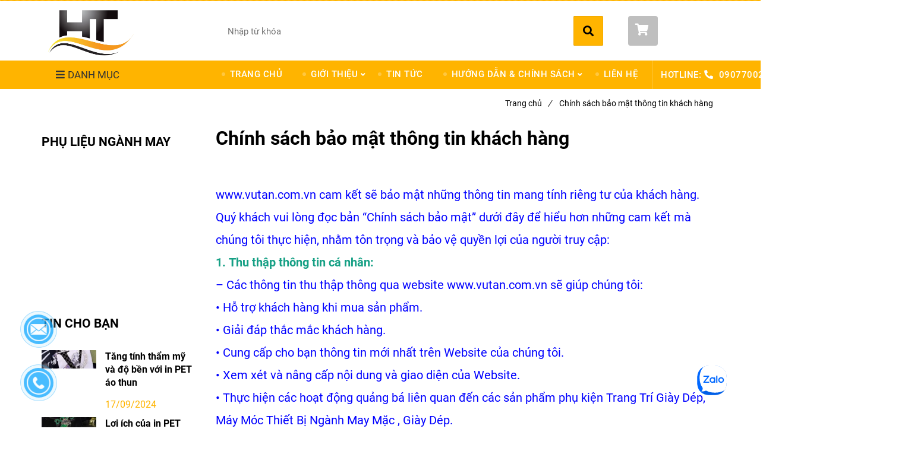

--- FILE ---
content_type: text/html; charset=UTF-8
request_url: http://vutan.vn/chinh-sach-bao-mat-thong-tin-khach-hang.html
body_size: 14271
content:
<!DOCTYPE html>
<html lang="vi">

<head>
    <meta charset="utf-8">
    <meta http-equiv="X-UA-Compatible" content="IE=edge">
    <meta name="viewport" content="width=device-width, initial-scale=1">
    <meta name="csrf-token" content="O7WuEKnChFrawlD1ePuM6ffJ8RtSmV5Q9KeeUBbD">
    <link rel="shortcut icon" href="https://media.loveitopcdn.com/4783/thumb/logo-ht111-01.png" type="image/x-icon" />
    <meta property="fb:app_id" content="https://www.facebook.com/vutanmaymocthietbinganhmay/" />
    <title>Chính sách bảo mật thông tin khách hàng </title>
<meta name="keywords" content="Chính sách bảo mật thông tin khách hàng">
<meta name="robots" content="INDEX,FOLLOW">
<link rel="canonical" href="http://vutan.vn/chinh-sach-bao-mat-thong-tin-khach-hang.html"/>
<link rel="alternate" hreflang="vi-vn" href="http://vutan.vn/chinh-sach-bao-mat-thong-tin-khach-hang.html"/>
<meta property="og:title" content="Chính sách bảo mật thông tin khách hàng" />
<meta property="og:url" content="http://vutan.vn/chinh-sach-bao-mat-thong-tin-khach-hang.html" />
<meta property="og:type" content="article" />
<meta property="og:image:alt" content="Chính sách bảo mật thông tin khách hàng" />
<meta property="og:site_name" content="Theme Oasics" />
<meta property="og:image" content="https://media.loveitopcdn.com/4783/thumb/da-ket-thuy-tinh-00013-01.jpg" />
<meta property="og:image:height" content="300" />
<meta property="og:image:width" content="300" />

<meta name="twitter:title" content="Chính sách bảo mật thông tin khách hàng" />
<meta name="twitter:description" content="" />
    <link rel="dns-prefetch" href="https://static.loveitopcdn.com">
    <link rel="dns-prefetch" href="https://media.loveitopcdn.com">
    <link rel="preconnect" href="https://fonts.gstatic.com">
    <link rel="stylesheet" href="https://static.loveitopcdn.com/plugins/jquery-ui/jquery-ui-custom.min.css">
    <link href="https://static.loveitopcdn.com/themes/base2/css/plugin.css?id=d578bcbe4eb38586cd95" rel="stylesheet">
    <link href="https://static.loveitopcdn.com/themes/base2/css/libs.css?id=a0ef0ae2c2b027a77b77" rel="stylesheet">
    <link href="https://static.loveitopcdn.com/themes/base2/css/style.css?id=2a0b421bee0df6dbc460" rel="stylesheet">
    <link href="https://static.loveitopcdn.com/themes/oasics/css/style.css?id=0b5bb398a0dd0390ce20" rel="stylesheet">
    <link rel="stylesheet" href="https://static.loveitopcdn.com/plugins/fontawesome-5.5.0/css/all.min.css">
    <link rel="stylesheet" href="https://static.loveitopcdn.com/themes/base/css/common.css?id=3e3970e9ab7929f71358" as="style">
    <style>:root{--bg-color:#ffffff;--base-color:#000000;--primary-color:#ffb400;--sub-color:#ffb400;--link-color:#963200;--price-color:#ffb400;--header-bgsub-color:#ffb400;--header-bg-color:#ffffff;--header-txt-color:#000000;--menu-bg-color:#ffb400;--menu-txt-color:#ffffff;--menu-txt-active-color:#000000;--footer-bg-color:#260e02;--footer-bgsub-color:#000000;--footer-title-color:#ffb400;--footer-txt-color:#cccccc;--footer-txtsub-color:#cccccc;--dark-color:#000;--gray-color:#696e6e;--light-color:#fff;--border-color:#e2e6e7}</style>
        <link rel="stylesheet" href="https://static.loveitopcdn.com/themes/base2/css/loading.css?id=2fd8dc7c91c49e0dd77b"  as="style" onload="this.onload=null;this.rel='stylesheet'" /><link rel="stylesheet" href="https://media.loveitopcdn.com/4783/css/custom.css?v=1528880276"  as="style" onload="this.onload=null;this.rel='stylesheet'" />
    <script src="https://static.loveitopcdn.com/plugins/jquery-3.3.1/jquery.min.js"></script>
    <!-- Global site tag (gtag.js) - Google Analytics -->
<script async src="https://www.googletagmanager.com/gtag/js?id=UA-139554681-1"></script>
<script>
  window.dataLayer = window.dataLayer || [];
  function gtag(){dataLayer.push(arguments);}
  gtag('js', new Date());

  gtag('config', 'UA-139554681-1');
</script>
<meta name="google-site-verification" content="hdpwFSjOgBiL0U2za_FVOakZ7jyhz4mQov8T3A5WcxQ" /><!-- Global site tag (gtag.js) - Google Ads: 846675491 -->
<script async src="https://www.googletagmanager.com/gtag/js?id=AW-846675491"></script>
<script>
  window.dataLayer = window.dataLayer || [];
  function gtag(){dataLayer.push(arguments);}
  gtag('js', new Date());

  gtag('config', 'AW-846675491');
</script>
<!-- Event snippet for mua hàng trên web conversion page -->
<script>
  gtag('event', 'conversion', {
      'send_to': 'AW-846675491/cnJnCI_DnKIBEKP83JMD',
      'transaction_id': ''
  });
</script>
<!-- Google Tag Manager -->
<script>(function(w,d,s,l,i){w[l]=w[l]||[];w[l].push({'gtm.start':
new Date().getTime(),event:'gtm.js'});var f=d.getElementsByTagName(s)[0],
j=d.createElement(s),dl=l!='dataLayer'?'&l='+l:'';j.async=true;j.src=
'https://www.googletagmanager.com/gtm.js?id='+i+dl;f.parentNode.insertBefore(j,f);
})(window,document,'script','dataLayer','GTM-NFRXP3X');</script>
<!-- End Google Tag Manager --><!-- Google Tag Manager -->
<script>(function(w,d,s,l,i){w[l]=w[l]||[];w[l].push({'gtm.start':
new Date().getTime(),event:'gtm.js'});var f=d.getElementsByTagName(s)[0],
j=d.createElement(s),dl=l!='dataLayer'?'&l='+l:'';j.async=true;j.src=
'https://www.googletagmanager.com/gtm.js?id='+i+dl;f.parentNode.insertBefore(j,f);
})(window,document,'script','dataLayer','GTM-P6PCZPG');</script>
<!-- End Google Tag Manager --><script>var layout_product_item='';var is_display_rating=0;var wb_token_public='RLgi7T';var wb_setting={'currency': {"unit":"\u0111","rate":1,"thousand_sep":".","decimal_sep":",","decimal":0,"pos":"right"} };var wb_translate={"error_avatar_upload_size":"Dung l\u01b0\u1ee3ng \u1ea3nh kh\u00f4ng v\u01b0\u1ee3t qu\u00e1","error_avatar_upload_file":"Ch\u1ec9 h\u1ed7 tr\u1ee3 c\u00e1c \u0111\u1ecbnh d\u1ea1ng \u1ea3nh .png .jpg .jpeg","add_to_cart":"Th\u00eam v\u00e0o gi\u1ecf h\u00e0ng","contact":"Li\u00ean h\u1ec7","processing":"\u0110ang x\u1eed l\u00fd...","delete":"X\u00f3a","outstock":"H\u1ebft h\u00e0ng","instock":"C\u00f2n h\u00e0ng","paging_first":"\u0110\u1ea7u","paging_previous":"Tr\u01b0\u1edbc","paging_next":"Ti\u1ebfp","paging_last":"Cu\u1ed1i","progressing":"\u0110ang x\u1eed l\u00fd...","please_enter":"Vui l\u00f2ng nh\u1eadp v\u00e0o Email ho\u1eb7c S\u1ed1 \u0111i\u1ec7n tho\u1ea1i \u0111\u1ec3 \u0111\u0103ng k\u00fd","minimum_order_product":"Y\u00eau c\u1ea7u mua \u00edt nh\u1ea5t","text_product":"s\u1ea3n ph\u1ea9m","text_coupon":"M\u00e3 gi\u1ea3m gi\u00e1","text_reduction":"M\u1ee9c gi\u1ea3m","message_danger":"C\u00f3 l\u1ed7i trong qu\u00e1 tr\u00ecnh thao t\u00e1c","message_alert_discount_confirm":"B\u1ea1n c\u00f3 mu\u1ed1n x\u00f3a m\u00e3 gi\u1ea3m gi\u00e1 n\u00e0y kh\u00f4ng?","please_choose_district":"Vui l\u00f2ng ch\u1ecdn Qu\u1eadn \/ Huy\u1ec7n","please_choose_ward":"Vui l\u00f2ng ch\u1ecdn Ph\u01b0\u1eddng \/ X\u00e3","text_remove_coupon":"X\u00f3a m\u00e3 gi\u1ea3m gi\u00e1 n\u00e0y","product_quantity_break_description_value":":price \/ s\u1ea3n ph\u1ea9m (:percent%)","affiliate_id":"","just_days":"Ng\u00e0y","just_months":"Th\u00e1ng","just_years":"N\u0103m","just_hours":"Gi\u1edd","just_minutes":"Ph\u00fat","just_secs":"Gi\u00e2y","menu_readmore":"Xem th\u00eam ...","menu_collapse":"Thu g\u1ecdn","view_product_detail":"Xem chi ti\u1ebft","phone_required":"Vui l\u00f2ng nh\u1eadp s\u1ed1 \u0111i\u1ec7n tho\u1ea1i h\u1ee3p l\u1ec7","text_btn_collapse":"Xem t\u1ea5t c\u1ea3","text_btn_collapsed":"Thu g\u1ecdn","table_of_contents":"M\u1ee5c l\u1ee5c","show":"Hi\u1ec7n","hide":"\u1ea8n"};var wb_language='';var wb_language_default='vi';var wb_routes={"order_fast":"http:\/\/vutan.vn\/fast-order","admin_widget":"http:\/\/vutan.vn\/admin\/widget","admin_menu":"http:\/\/vutan.vn\/admin\/menu","admin_post":"http:\/\/vutan.vn\/admin\/post","admin_product":"http:\/\/vutan.vn\/admin\/product","admin_setting_website":"http:\/\/vutan.vn\/admin\/setting\/website","admin_setting_contact":"http:\/\/vutan.vn\/admin\/setting\/contact","admin_setting_product_filter":"http:\/\/vutan.vn\/admin\/setting\/product_filter","admin_slider":"http:\/\/vutan.vn\/admin\/slider","admin_gallery_image":"http:\/\/vutan.vn\/admin\/gallery_image","admin_testimonials":"http:\/\/vutan.vn\/admin\/testimonials"}; var addon_smart_feature_menu='';</script>    <script>
        var template = "page_detail";
    </script>
</head>

<body data-empty-cart-message="Chưa có sản phẩm nào trong giỏ hàng"
    class="page_detail  enable-edit-btn">
    <!--Start of Tawk.to Script-->
<script type="text/javascript">
var Tawk_API=Tawk_API||{}, Tawk_LoadStart=new Date();
(function(){
var s1=document.createElement("script"),s0=document.getElementsByTagName("script")[0];
s1.async=true;
s1.src='https://embed.tawk.to/5ce4ebefd07d7e0c6394c719/default';
s1.charset='UTF-8';
s1.setAttribute('crossorigin','*');
s0.parentNode.insertBefore(s1,s0);
})();
</script>
<!--End of Tawk.to Script-->        <div data-name="container">
        <div class="project-layout wb-shop full-layout">
            
            <header class="header">
    <div class="h-top-part">
    <div class="container">
        <div class="row clearfix">
            <div class="col-lg-6 col-md-12">
                                                <span class="hotline f-size-medium show-on-small">
                    <i class="fas fa-phone"></i> HOTLINE: 
                                                                        <a href="tel:0907700220 _  0909547466 _  0903907466">0907700220 _  0909547466 _  0903907466</a>
                                                            </span>
            </div>
                    </div>
    </div>
</div>    <style type="text/css">
    .category-menu-mobile{
        left:auto;
        right: 50px;
        width: 140px;
        padding: 13px 10px;
    }
    .category-menu-mobile .mega-menu-title .fas{margin-right: 5px}
</style>
<div class="h-bot-part">
    <div class="container relative">
        <div class="js-toggle-left-slidebar js-menu-mobile">
            <div class="trigger-menu">
                <span class="three-bars-icon"></span>
            </div>
        </div>

        <div class="row clearfix">
            <div class="col-lg-3 col-md-12 col-sm-12 edit-area">
                <div class="edit-area-btn header-logo">
                    <a class="logo d-inline-b" href="http://vutan.vn">
                        <img src="https://media.loveitopcdn.com/4783/thumb/logo-ht111-01.png" alt="Logo">
                    </a>
                                    </div>
            </div>
            <div class="col-lg-7 col-md-12 hide-on-med-and-down">
                <div class="searchform-wrap">
            <form class="search-form" role="search" action="http://vutan.vn/search/post/autocomplete">
            <input type="text" name="keyword" autocomplete="off" placeholder="Nhập từ khóa" class="f-size-large search-box">
            <button class="func-search" type="submit">
                <i class="fas fa-search"></i>
            </button>
        </form>
    </div>
                </div>
                            <div class="col-lg-2 col-md-12 col-sm-12 textAlign-right">
                    <ul class="d-inline-b horizontal-list clearfix site-settings">
                        <li class="shopping-button">
                            <a class="current f-size-large mini-cart-link btn-view-cart" role="button" href="http://vutan.vn/cart" rel="nofollow" id="mini-cart-link">
                                <span class="d-inline-middle relative">
                                    <i class="fas fa-shopping-cart"></i>
                                    <span class="total_items d-lg-none">0</span>
                                </span>
                                <b>Giỏ hàng (<b class="total_items m-0">0</b>)</b>
                            </a>
                        </li>
                    </ul>
                </div>
                    </div>
    </div>
</div>    <div class="menu-wrap">
        <div class="container clearfix">
            <nav class="wb-menu">
                <div class="row clearfix">
                    <div class="col-md-3 col-xs-12 col-sm-3">
    <div class="mega-container edit-area">
        <div class="navleft-container edit-area-btn">
            <div class="mega-menu-title">
                <h3>
                    <i class="fas fa-bars"></i>Danh mục
                </h3>
            </div>
            <div class="mega-menu-category ">
                <ul class="nav">
                                            <li class=" relative">
        <a href="http://vutan.vn/in-ky-thuat-so/" >
            IN KỸ THUẬT SỐ
        </a>
            </li>
                                            <li class="has-sub relative">
        <a href="http://vutan.vn/cuom-da-ui-ao/da-ui/phu-lieu-giay-dep-da-ket-thuy-tinh/" >
            CƯỜM TRANG TRÍ GIÀY DÉP
        </a>
                    <div class="wrap-popup column1">
                <div class="popup">
                    <ul class="nav">
                                                    <li class=" relative">
    <a href="http://vutan.vn/cuom-da-ui-ao/da-ui/phu-lieu-giay-dep-da-ket-thuy-tinh/da-ket-thuy-tinh/" >
        ĐÁ KẾT THỦY TINH 
    </a>
    </li>                                            </ul>
                </div>
            </div>
            </li>
                                            <li class=" relative">
        <a href="http://vutan.vn/cuom-da-ui-ao/da-ui/" >
            CƯỜM ỦI
        </a>
            </li>
                                            <li class=" relative">
        <a href="http://vutan.vn/dap-noi-ep-cuom.html" >
            DẬP NỔI ÉP CƯỜM
        </a>
            </li>
                                            <li class=" relative">
        <a href="http://vutan.vn/in-pet/" >
            In Pet
        </a>
            </li>
                                    </ul>
            </div>
                    </div>
    </div>
</div>
                    <div class="col-md-9 col-xs-12 hide-on-med-and-down">
                        <div class="features-block">
                            <div class="col-md-12 offer-block edit-area">
                                <ul class="widget-menu widget-menu-header edit-area-btn">
			<li class="relative ">
		<a href="http://vutan.vn" >
			TRANG CHỦ
		</a>
			</li>
			<li class="relative dropdown-parent">
		<a href="http://vutan.vn/httpsvutancomvnmay-dinh-cuom-ngoc-traihtml.html" >
			GIỚI THIỆU
		</a>
					<div class="sub-menu-wrap clearfix">
				<ul class="sub-menu">
											<li class="dropdown-child">
    <a href="https://vutan.com.vn/da-ket-thuy-tinh-0111.html" class="color-dark"  target="_blank" > SẢN PHẨM</a>
            <div class="sub-menu-wrap-more clearfix">
            <ul class="sub-menu">
                                    <li class="">
    <a href="https://vutan.com.vn/da-ket-thuy-tinh-0111.html" class="color-dark"  target="_blank" >ĐÁ KẾT THỦY TINH HT01</a>
    </li>                                    <li class="">
    <a href="https://vutan.com.vn/da-ket-thuy-tinh-hai.html" class="color-dark"  target="_blank" >ĐÁ KẾT THỦY TINH HT02</a>
    </li>                            </ul>
        </div>  
    </li>											<li class="">
    <a href="https://vutan.com.vn/trang-gioi-thieu.html" class="color-dark"  target="_blank" >GIỚI THIỆU VỀ VŨ TÂN COMPANY</a>
    </li>									</ul>
			</div>
			</li>
			<li class="relative ">
		<a href="http://vutan.vn/tin-tuc/" >
			TIN TỨC
		</a>
			</li>
			<li class="relative dropdown-parent">
		<a href="http://vutan.vn/huong-dan-va-chinh-sach.html" >
			HƯỚNG DẪN &amp; CHÍNH SÁCH
		</a>
					<div class="sub-menu-wrap clearfix">
				<ul class="sub-menu">
											<li class="">
    <a href="https://vutan.com.vn/phuongthucthanhtoan.html" class="color-dark"  target="_blank" >HƯỚNG DẪN THANH TOÁN</a>
    </li>											<li class="">
    <a href="https://vutan.com.vn/chinh-sach-van-chuyen.html" class="color-dark"  target="_blank" >CHÍNH SÁCH GIAO HÀNG</a>
    </li>									</ul>
			</div>
			</li>
			<li class="relative ">
		<a href="http://vutan.vn/lien-he.html" >
			LIÊN HỆ
		</a>
			</li>
		</ul>
		<span class="hotline edit-area-btn">
			HOTLINE: <i class="fas fa-phone"></i>
				    							<a href="tel:0907700220 _  0909547466 _  0903907466">0907700220 _  0909547466 _  0903907466</a>
												</span>

                            </div>
                        </div>
                    </div>
                </div>
            </nav>
        </div>
    </div>
</header>            <div class="breadcrumbs">
        <div class="container">
            <ul class="horizontal-list clearfix f-size-medium">
                                                            <li class="current">
                            <a class="color-base" href="http://vutan.vn">Trang chủ<i>/</i></a>
                        </li>
                                                                                <li>
                            <span class="color-base">Chính sách bảo mật thông tin khách hàng</span>
                                                    </li>
                                                </ul>
        </div>
    </div>
            <div class="page-content">
                <div class="container">
    <div class="row clearfix flex-sm-row-reverse">
        <!-- left content column-->
        <div class="col-lg-9 col-md-9 col-sm-9">
            <!-- blog post-->
            <article class="article-detail m-bottom-50">
                <div class="row clearfix m-bottom-10">
                    <div class="col-lg-12 col-md-12 col-sm-12">
                        <h1 class="m-bottom-5 color-dark fw-bold">Chính sách bảo mật thông tin khách hàng</h1>
                    </div>
                </div>
                <div class="ck_editor_content">
                                            <h1 contenteditable="true" href="" lp-node="h1" onblur="return false;"><br />
<span style="color:#0000ff;"><span style="font-size:20px;">www.vutan.com.vn cam kết sẽ bảo mật những thông tin mang tính riêng tư của khách hàng. Quý khách vui lòng đọc bản “Chính sách bảo mật” dưới đây để hiểu hơn những cam kết mà chúng tôi thực hiện, nhằm tôn trọng và bảo vệ </span></span><span style="color:#0000ff;"><span style="font-size:20px;">quyền lợi của người truy cập:</span></span><span style="color:#16a085;"><br />
<span style="font-size:20px;"><strong>1. Thu thập thông tin cá nhân:</strong></span></span><br />
<span style="color:#0000ff;"><span style="font-size:20px;">– Các thông tin thu thập thông qua website www.vutan.com.vn sẽ giúp chúng tôi:<br color="" />
• Hỗ trợ khách hàng khi mua sản phẩm.<br color="" />
• Giải đáp thắc mắc khách hàng.<br color="" />
• Cung cấp cho bạn thông tin mới nhất trên Website của chúng tôi.<br color="" />
• Xem xét và nâng cấp nội dung và giao diện của Website.<br color="" />
• Thực hiện các hoạt động quảng bá liên quan đến các sản phẩm phụ kiện Trang Trí Giày Dép, Máy Móc Thiết Bị Ngành May Mặc , Giày Dép.<br color="" />
– Để truy cập và sử dụng một số dịch vụ tại www.vutan.com.vn, quý khách có thể sẽ được yêu cầu đăng ký với chúng tôi thông tin cá nhân (Email, Họ tên, Số ĐT liên lạc…). Mọi thông tin khai báo phải đảm bảo tính chính xác và hợp pháp. www.vutan.com.vn không chịu mọi trách nhiệm liên quan đến pháp luật của thông tin khai báo.<br color="" />
– Chúng tôi cũng có thể thu thập thông tin về số lần viếng thăm, bao gồm số trang quý khách xem, số links (liên kết) bạn click và những thông tin khác liên quan đến việc kết nối đến www.vutan.com.vn Chúng tôi cũng thu thập các thông tin mà trình duyệt Web (Browser) quý khách sử dụng mỗi khi truy cập vào website www.vutan.com.vn , bao gồm: địa chỉ IP, loại Browser, ngôn ngữ sử dụng, thời gian và những địa chỉ mà Browser truy xuất đến.</span></span><br />
<span style="color:#16a085;"><strong><span style="font-size:20px;">2. Sử dụng thông tin cá nhân:</span></strong></span><br />
<span style="color:#0000ff;"><span style="font-size:20px;">– www.vutan.com.vn&nbsp; thu thập và sử dụng thông tin cá nhân quý khách với mục đích phù hợp và hoàn toàn tuân thủ nội dung của “Chính sách bảo mật” này.<br color="" />
– Khi cần thiết, chúng tôi có thể sử dụng những thông tin này để liên hệ trực tiếp với bạn dưới các hình thức như: gởi thư ngỏ, đơn đặt hàng, thư cảm ơn, thông tin về kỹ thuật và bảo mật, quý khách có thể nhận được thư định kỳ cung cấp thông tin sản phẩm, dịch vụ mới, thông tin về các sự kiện sắp tới hoặc thông tin tuyển dụng nếu quý khách đăng kí nhận email thông báo.</span></span><br />
<span style="color:#16a085;"><strong><span style="font-size:20px;">3. Chia sẻ thông tin cá nhân:</span></strong></span><br />
<span style="color:#0000ff;"><span style="font-size:20px;">Ngoại trừ các trường hợp về Sử dụng thông tin cá nhân như đã nêu trong chính sách này, chúng tôi cam kết sẽ không tiết lộ thông tin cá nhân bạn ra ngoài.<br color="" />
Trong một số trường hợp, chúng tôi có thể thuê một đơn vị độc lập để tiến hành các dự án nghiên cứu thị trường và khi đó thông tin của bạn sẽ được cung cấp cho đơn vị này để tiến hành dự án. Bên thứ ba này sẽ bị ràng buộc bởi một thỏa thuận về bảo mật mà theo đó họ chỉ được phép sử dụng những thông tin được cung cấp cho mục đích hoàn thành dự án.<br color="" />
Chúng tôi có thể tiết lộ hoặc cung cấp thông tin cá nhân của bạn trong các trường hợp thật sự cần thiết như sau: (a) khi có yêu cầu của các cơ quan pháp luật; (b) trong trường hợp mà chúng tôi tin rằng điều đó sẽ giúp chúng tôi bảo vệ </span><span style="font-size:20px;">quyền lợi chính đáng của mình trước pháp luật; (c) tình huống khẩn cấp và cần thiết để bảo vệ quyền an toàn cá nhân </span></span><span style="color:#0000ff;"><span style="font-size:20px;">của các thành viên www.vutan.com.vn khác.</span></span><span style="color:#16a085;"><strong><span style="font-size:20px;"><br />
4. Truy xuất thông tin cá nhân:&nbsp;</span></strong></span><br />
<span style="color:#0000ff;"><span style="font-size:20px;">Bất cứ thời điểm nào quý khách cũng có thể truy cập và chỉnh sửa những thông tin cá nhân của mình theo các liên kết (website’s links) thích hợp mà chúng tôi cung cấp.</span></span><br />
<span style="color:#16a085;"><strong><span style="font-size:20px;">5. Bảo mật thông tin cá nhân:</span></strong></span><br />
<span style="color:#0000ff;"><span style="font-size:20px;">Khi bạn gửi thông tin cá nhân của bạn cho chúng tôi, bạn đã đồng ý với các điều khoản mà chúng tôi đã nêu ở trên, www.vutan.com.vn cam kết bảo mật thông tin cá nhân của quý khách bằng mọi cách thức có thể. Chúng tôi sẽ sử dụng nhiều công nghệ bảo mật thông tin khác nhau như: chuẩn quốc tế PCI, SSL,… nhằm bảo vệ thông tin này không bị truy lục, sử dụng hoặc tiết lộ ngoài ý muốn.<br color="" />
Tuy nhiên do hạn chế về mặt kỹ thuật, không một dữ liệu nào có thể được truyền trên đường truyền internet mà có thể được bảo mật 100%. Do vậy, chúng tôi không thể đưa ra một cam kết chắc chắn rằng thông tin quý khách cung cấp cho chúng tôi sẽ được bảo mật một cách tuyệt đối an toàn, và chúng tôi không thể chịu trách nhiệm trong trường hợp có sự truy cập trái phép thông tin cá nhân của quý khách như các trường hợp quý khách tự ý chia sẻ thông tin với người khác…. Nếu quý khách không đồng ý với các điều khoản như đã mô tả ở trên, Chúng tôi khuyên quý khách không nên gửi thông tin đến cho chúng tôi.<br color="" />
Vì vậy, www.vutan.com.vn cũng khuyến cáo quý khách nên bảo mật các thông tin liên quan đến mật khẩu truy xuất của quý khách và không nên chia sẻ với bất kỳ người nào khác.<br color="" />
Nếu sử dụng máy tính chung nhiều người, quý khách nên đăng xuất, hoặc thoát hết tất cả cửa sổ Website đang mở.</span></span><br />
<span style="color:#16a085;"><strong><span style="font-size:20px;">6. Sử dụng “Cookie”</span></strong></span><br />
<span style="color:#0000ff;"><span style="font-size:20px;">www.vutan.com.vn dùng “Cookie” để giúp cá nhân hóa và nâng cao tối đa hiệu quả sử dụng thời gian trực tuyến của quý khách.<br color="" />
Một cookie là một file văn bản được đặt trên đĩa cứng của bạn bởi một máy chủ của trang web. Cookie không được dùng để chạy chương trình hay đưa virus vào máy tính của quý khách. Cookie được chỉ định vào máy tính của quý khách và chỉ có thể được đọc bởi một máy chủ trang web trên miền được đưa ra cookie cho quý khách.<br color="" />
Một trong những mục đích của Cookie là cung cấp những tiện ích để tiết kiệm thời gian của quý khách khi truy cập tại website www.vutan.com.vn hoặc viếng thăm website www.vutan.com.vn lần nữa mà không cần đăng ký lại thông tin sẵn có.<br color="" />
– Quý khách có thể chấp nhận hoặc từ chối dùng cookie. Hầu hết những Browser tự động chấp nhận cookie, nhưng quý khách có thể thay đổi những cài đặt để từ chối tất cả những cookie nếu quý khách thích. Tuy nhiên, nếu quý khách chọn từ chối cookie, điều đó có thể gây cản trở và ảnh hưởng không tốt đến một số dịch vụ và tính năng phụ thuộc vào cookie tại website www.vutan.com.vn</span></span><br />
<span style="color:#16a085;"><strong><span style="font-size:20px;">7. Quy định về “Spam”:</span></strong></span><br />
<span style="color:#0000ff;"><span style="font-size:20px;">www.vutan.com.vn dùng “Cookie” để giúp cá nhân hóa và nâng cao tối đa hiệu quả sử dụng thời gian trực tuyến của quý khách.<br color="" />
www.g20cosmetic.com thực sự quan ngại đến vấn nạn Spam (thư rác), các Email giả mạo danh tín chúng tôi gởi đi. Do đó, www.vutan.com.vn khẳng định chỉ gởi Email đến quý khách khi và chỉ khi quý khách có đăng ký hoặc sử dụng dịch vụ từ hệ thống của chúng tôi.<br color="" />
www.vutan.com.vn cam kết không bán, thuê lại hoặc cho thuê email của quý khách từ bên thứ ba. Nếu quý khách vô tình nhận được Email không theo yêu cầu từ hệ thống chúng tôi do một nguyên nhân ngoài ý muốn, xin vui lòng nhấn vào link từ chối nhận Email này kèm theo, hoặc thông báo trực tiếp đến ban quản trị Website.</span></span><br />
<span style="color:#16a085;"><strong><span style="font-size:20px;">8. Thay đổi về chính sách:</span></strong></span><br />
<span style="color:#0000ff;"><span style="font-size:20px;">Chúng tôi hoàn toàn có thể thay đổi nội dung trong trang này mà không cần phải thông báo trước, để phù hợp với các nhu cầu của www.vutan.com.vn cũng như nhu cầu và sự phản hồi từ khách hàng nếu có. Khi cập nhật nội dung chính sách này, chúng tôi sẽ chỉnh sửa lại thời gian “Cập nhật lần cuối” bên dưới.<br color="" />
Nội dung “Chính sách bảo mật” này chỉ áp dụng tại www.vutan.com.vn, không bao gồm hoặc liên quan đến các bên thứ ba đặt quảng cáo hay có links tại www.vutan.com.vn . Chúng tôi khuyến khích bạn đọc kỹ chính sách An toàn và Bảo mật của các trang web của bên thứ ba trước khi cung cấp thông tin cá nhân cho các trang web đó. Chúng tôi không chịu trách nhiệm dưới bất kỳ hình thức nào về nội dung và tính pháp lý của trang web thuộc bên thứ ba.<br color="" />
Vì vậy, bạn đã đồng ý rằng, khi bạn sử dụng website của chúng tôi sau khi chỉnh sửa nghĩa là bạn đã thừa nhận, đồng ý tuân thủ cũng như tin tưởng vào sự chỉnh sửa này. Do đó, chúng tôi đề nghị bạn nên xem trước nội dung trang này trước khi truy cập các nội dung khác trên website cũng như bạn nên đọc và tham khảo kỹ nội dung “Chính sách bảo mật” của từng website mà bạn đang truy cập.</span></span><br />
<span style="color:#16a085;"><span style="font-size:20px;"><strong>9. Thông tin liên hệ:</strong></span></span><br />
<span style="color:#0000ff;"><span style="font-size:20px;">– Chúng tôi luôn hoan nghênh các ý kiến đóng góp, liên hệ và phản hồi thông tin từ bạn về “Chính sách bảo mật” này. Nếu bạn có những thắc mắc liên quan xin vui lòng liên hệ theo địa chỉ Email: anhongl7@gmail.com</span><br />
<strong><span style="font-size:18px;"></span></strong></span><br />
<span style="color:#e74c3c;"><strong><span style="font-size:18px;">VŨ TÂN COMPANY</span></strong></span><br />
<strong><span style="color:#c0392b;"><span style="font-size:20px;"></span></span></strong><span style="color:#16a085;"><span style="font-size:20px;"></span></span><strong><span style="color:#c0392b;"><span style="font-size:20px;"></span></span></strong><span style="color:#16a085;"><span style="font-size:20px;"></span></span><strong><span style="color:#c0392b;"><span style="font-size:20px;"></span></span></strong><span style="color:#16a085;"><span style="font-size:20px;"></span></span><strong><span style="color:#c0392b;"><span style="font-size:20px;"></span></span></strong><span style="color:#16a085;"><span style="font-size:20px;"></span></span><strong><span style="color:#c0392b;"><span style="font-size:20px;"></span></span></strong><span style="color:#16a085;"><span style="font-size:20px;"></span></span><strong><span style="color:#c0392b;"><span style="font-size:20px;"></span></span></strong><span style="color:#16a085;"><span style="font-size:20px;"></span></span><br />
<strong><span style="color:#c0392b;"><span style="font-size:20px;"></span></span></strong><span style="color:#16a085;"><span style="font-size:20px;"></span></span></h1>

                                    </div>
            </article>
            <div class="share-container">
    <p class="d-inline-middle">Chia sẻ:</p>
    <div class="d-inline-middle addthis-widget-container">
        <ul class="clearfix horizontal-list social-icons">
            <li class="relative">
                <a class="f-size-big textAlign-center" href="https://www.facebook.com/sharer/sharer.php?u=http://vutan.vn/chinh-sach-bao-mat-thong-tin-khach-hang.html" rel="nofollow" target="_blank" aria-label="Facebook">
                    <i class="fab fa-facebook-f"></i>
                </a>
            </li>
            <li class="relative">
                <a class="f-size-big textAlign-center" href="https://twitter.com/intent/tweet?url=http://vutan.vn/chinh-sach-bao-mat-thong-tin-khach-hang.html" rel="nofollow" target="_blank" aria-label="Twitter">
                    <i class="fab fa-twitter"></i>
                </a>
            </li>
            <li class="relative">
                <a class="f-size-big textAlign-center" href="https://www.linkedin.com/sharing/share-offsite/?url=http://vutan.vn/chinh-sach-bao-mat-thong-tin-khach-hang.html" rel="nofollow" target="_blank" aria-label="Linkedin">
                        <i class="fab fa-linkedin-in"></i>
                </a>
            </li>
            <li class="relative">
                <a href="http://pinterest.com/pin/create/link/?url=http://vutan.vn/chinh-sach-bao-mat-thong-tin-khach-hang.html&media=https://media.loveitopcdn.com/4783/thumb/da-ket-thuy-tinh-00013-01.jpg" rel="nofollow" target="_blank" class="f-size-big textAlign-center">
                    <i class="fab fa-pinterest"></i>
                </a>
            </li>
            <li class="relative">
                <a href="https://www.tumblr.com/share/link?url=http://vutan.vn/chinh-sach-bao-mat-thong-tin-khach-hang.html" rel="nofollow" target="_blank" class="f-size-big textAlign-center">
                    <i class="fab fa-tumblr"></i>
                </a>
            </li>
                    </ul>
    </div>
</div>            <hr class="divider-3">
            <div class="m-bottom-30"></div>
            
        </div>
        <aside class="col-lg-3">
						<figure class="widget wrapper m-bottom-30 widget-fanpage_fb widget-113 edit-area ">
			<div class="edit-area-btn">
				<figcaption>
		<h3 class="color-base f-size-ex-large fw-bold">PHỤ LIỆU NGÀNH MAY</h3>
	</figcaption>
<div class="widget-content">
	<div class="fb-page">
		<iframe loading="lazy" src="https://www.facebook.com/plugins/page.php?href=https://www.facebook.com/cuomuivutan&tabs=timeline&width=250&height=200&small_header=false&adapt_container_width=true&hide_cover=false&show_facepile=true&appId" width="100%" height="200" style="border:none;overflow:hidden" scrolling="no" frameborder="0" allowfullscreen="true" allow="autoplay; clipboard-write; encrypted-media; picture-in-picture; web-share"></iframe>
	</div>
</div>
				<a href="http://vutan.vn/admin/widget#widget-113" class="btn-edit" target="_blank"><i class="fa fa-edit"></i> Sửa</a>
			</div>
		</figure>
					<figure class="widget wrapper m-bottom-30 widget-post widget-116 edit-area ">
			<div class="edit-area-btn">
				<figcaption>
		<h3 class="color-base f-size-ex-large fw-bold">TIN CHO BẠN</h3>
	</figcaption>
<div class="widget-content post-list">
            <div class="edit-area-btn">
            <div class="clearfix m-bottom-10 row">
                <div class="col-lg-5 col-md-2 col-sm-4 col-4">
                    <img src="[data-uri]" width="100%" height="100%" data-isrc="https://media.loveitopcdn.com/4783/thumb/120x40/xuong-in-pet1.jpg?zc=1" class="lazyload f-left m-right-10" alt="Tăng tính thẩm mỹ và độ bền với in PET áo thun" aria-label="Tăng tính thẩm mỹ và độ bền với in PET áo thun"/>
                </div>
                <div class="col-lg-7 col-md-10 pl-0 col-sm-8 col-8">
                    <a aria-label="Tăng tính thẩm mỹ và độ bền với in PET áo thun" class="color-dark d-block fw-bold" href="http://vutan.vn/tin-tuc/in-pet-ao-thun-tham-my.html" >Tăng tính thẩm mỹ và độ bền với in PET áo thun</a>
                                        <p class="color-price m-top-15">17/09/2024</p>
                                    </div>
                            </div>
            <hr class="m-bottom-10">
        </div>
            <div class="edit-area-btn">
            <div class="clearfix m-bottom-10 row">
                <div class="col-lg-5 col-md-2 col-sm-4 col-4">
                    <img src="[data-uri]" width="100%" height="100%" data-isrc="https://media.loveitopcdn.com/4783/thumb/120x40/in-pet-ao-thun1.jpg?zc=1" class="lazyload f-left m-right-10" alt="Lợi ích của in PET chuyển nhiệt hiệu suất cao, chi phí thấp" aria-label="Lợi ích của in PET chuyển nhiệt hiệu suất cao, chi phí thấp"/>
                </div>
                <div class="col-lg-7 col-md-10 pl-0 col-sm-8 col-8">
                    <a aria-label="Lợi ích của in PET chuyển nhiệt hiệu suất cao, chi phí thấp" class="color-dark d-block fw-bold" href="http://vutan.vn/tin-tuc/in-pet-chuyen-nhiet-chi-phi-thap.html" >Lợi ích của in PET chuyển nhiệt hiệu suất cao, chi phí thấp</a>
                                        <p class="color-price m-top-15">15/09/2024</p>
                                    </div>
                            </div>
            <hr class="m-bottom-10">
        </div>
            <div class="edit-area-btn">
            <div class="clearfix m-bottom-10 row">
                <div class="col-lg-5 col-md-2 col-sm-4 col-4">
                    <img src="[data-uri]" width="100%" height="100%" data-isrc="https://media.loveitopcdn.com/4783/thumb/120x40/in-pet-chuyen-nhiet2.jpg?zc=1" class="lazyload f-left m-right-10" alt="Mẹo tối ưu khi sử dụng in PET cho các sản phẩm thời trang" aria-label="Mẹo tối ưu khi sử dụng in PET cho các sản phẩm thời trang"/>
                </div>
                <div class="col-lg-7 col-md-10 pl-0 col-sm-8 col-8">
                    <a aria-label="Mẹo tối ưu khi sử dụng in PET cho các sản phẩm thời trang" class="color-dark d-block fw-bold" href="http://vutan.vn/tin-tuc/in-pet-cho-cac-san-pham-thoi-trang.html" >Mẹo tối ưu khi sử dụng in PET cho các sản phẩm thời trang</a>
                                        <p class="color-price m-top-15">13/09/2024</p>
                                    </div>
                            </div>
            <hr class="m-bottom-10">
        </div>
    </div>
				<a href="http://vutan.vn/admin/widget#widget-116" class="btn-edit" target="_blank"><i class="fa fa-edit"></i> Sửa</a>
			</div>
		</figure>
					<figure class="widget wrapper m-bottom-30 widget-product widget-114 edit-area ">
			<div class="edit-area-btn">
				<figcaption>
		<h3 class="color-base f-size-ex-large fw-bold">DÀNH CHO BẠN</h3>
	</figcaption>
<div class="widget-content products-container">
    <div class="relative">
        <div class="owl-carousel d-carousel saleSlider-carousel">
                            <div class="product-item edit-area">
    <figure class="photoframe relative edit-area-btn">
        <!-- product preview-->
        <div class="d-block relative pp-wrap aspectRatio aspectRatio--100"">
                                                <span class="discount-stripe">-8%</span>
                                        <img alt="ĐÁ KẾT THỦY TINH HT 03" aria-label="ĐÁ KẾT THỦY TINH HT 03" src="https://media.loveitopcdn.com/4783/thumb/260x260/da-ket-thuy-tinh-29.png?zc=1" width="100%" height="100%" class="" loading=lazy />
            <div class="layer-action">
                <a class="btn btn--m" href="http://vutan.vn/cuom-da-ui-ao/da-ui/phu-lieu-giay-dep-da-ket-thuy-tinh/da-ket-thuy-tinh-1.html"  role="button">Xem thêm &rsaquo;&rsaquo;</a>
                <a href="http://vutan.vn/api/v2/add-to-cart/377" rel="nofollow" class="btn btn--m btn-primary addcart-link">Chọn sản phẩm</a>
            </div>
        </div>
        <figcaption>
            <h2 class="wrap-two-lines">
                <a class="color-dark" href="http://vutan.vn/cuom-da-ui-ao/da-ui/phu-lieu-giay-dep-da-ket-thuy-tinh/da-ket-thuy-tinh-1.html" aria-label="ĐÁ KẾT THỦY TINH HT 03" >
                    <span class="two-lines">ĐÁ KẾT THỦY TINH HT 03</span>
                </a>
            </h2>
                        <p class="color-price f-size-ex-large price">
                <strong class="new">110.000đ</strong>
                                    <span class="price-original d-inline-b m-left-10 m-right-10 old">120.000đ</span>
                            </p>
                    </figcaption>
             </figure>
</div>
                            <div class="product-item edit-area">
    <figure class="photoframe relative edit-area-btn">
        <!-- product preview-->
        <div class="d-block relative pp-wrap aspectRatio aspectRatio--100"">
                                                <span class="discount-stripe">-8%</span>
                                        <img alt="ĐÁ KẾT THỦY TINH HT 01" aria-label="ĐÁ KẾT THỦY TINH HT 01" src="https://media.loveitopcdn.com/4783/thumb/260x260/105820-da-ket-thuy-tinh-2.png?zc=1" width="100%" height="100%" class="" loading=lazy />
            <div class="layer-action">
                <a class="btn btn--m" href="https://builder.ladipage.vn/#/editor/5d47bbd2daa0960ae023b7c0"  role="button">Xem thêm &rsaquo;&rsaquo;</a>
                <a href="http://vutan.vn/api/v2/add-to-cart/378" rel="nofollow" class="btn btn--m btn-primary addcart-link">Chọn sản phẩm</a>
            </div>
        </div>
        <figcaption>
            <h2 class="wrap-two-lines">
                <a class="color-dark" href="https://builder.ladipage.vn/#/editor/5d47bbd2daa0960ae023b7c0" aria-label="ĐÁ KẾT THỦY TINH HT 01" >
                    <span class="two-lines">ĐÁ KẾT THỦY TINH HT 01</span>
                </a>
            </h2>
                        <p class="color-price f-size-ex-large price">
                <strong class="new">110.000đ</strong>
                                    <span class="price-original d-inline-b m-left-10 m-right-10 old">120.000đ</span>
                            </p>
                    </figcaption>
             </figure>
</div>
                            <div class="product-item edit-area">
    <figure class="photoframe relative edit-area-btn">
        <!-- product preview-->
        <div class="d-block relative pp-wrap aspectRatio aspectRatio--100"">
                                                <span class="discount-stripe">-8%</span>
                                        <img alt="ĐÁ KẾT THỦY TINH HT02" aria-label="ĐÁ KẾT THỦY TINH HT02" src="https://media.loveitopcdn.com/4783/thumb/260x260/da-ket-thuy-tinh-22.png?zc=1" width="100%" height="100%" class="" loading=lazy />
            <div class="layer-action">
                <a class="btn btn--m" href="http://vutan.vn/cuom-da-ui-ao/da-ui/phu-lieu-giay-dep-da-ket-thuy-tinh/da-ket-thuy-tinh-ht-02.html"  role="button">Xem thêm &rsaquo;&rsaquo;</a>
                <a href="http://vutan.vn/api/v2/add-to-cart/379" rel="nofollow" class="btn btn--m btn-primary addcart-link">Chọn sản phẩm</a>
            </div>
        </div>
        <figcaption>
            <h2 class="wrap-two-lines">
                <a class="color-dark" href="http://vutan.vn/cuom-da-ui-ao/da-ui/phu-lieu-giay-dep-da-ket-thuy-tinh/da-ket-thuy-tinh-ht-02.html" aria-label="ĐÁ KẾT THỦY TINH HT02" >
                    <span class="two-lines">ĐÁ KẾT THỦY TINH HT02</span>
                </a>
            </h2>
                        <p class="color-price f-size-ex-large price">
                <strong class="new">110.000đ</strong>
                                    <span class="price-original d-inline-b m-left-10 m-right-10 old">120.000đ</span>
                            </p>
                    </figcaption>
             </figure>
</div>
                    </div>
    </div>
</div>
				<a href="http://vutan.vn/admin/widget#widget-114" class="btn-edit" target="_blank"><i class="fa fa-edit"></i> Sửa</a>
			</div>
		</figure>
	</aside>    </div>
</div>                            </div>
            <footer class="footer">
									<div class="newsletter-container edit-area ">
				<div class="container edit-area-btn">
					<form class="wb-email-form" action="http://vutan.vn/api/subscribe">
						<span class="label-newsletter">CHÍNH SÁCH CẤP QUYỀN ĐẠI LÝ</span>
						<div class="input-wrap">
							<input class="f-size-medium" type="email" placeholder="Địa chỉ Email" name="email" required>
							<button class="btn btn--l btn-primary subcribe_mail" type="submit">Đăng ký</button>
						</div>
					</form>
																</div>
			</div>
																																		<div class="footer-middle-part">
		<div class="container">
			<div class="row clearfix m-top-100 edit-area">
																																		<div class="col-lg-4 col-md-4 col-sm-4 edit-area-btn ">
							<div class="widget-text_editor widget-107">
	<span class="heading">LIÊN HỆ</span>
	<div class="ck_editor_content">
		<p><strong>CÔNG TY TNHH IN VÀ ÉP CƯỜM&nbsp;VŨ TÂN</strong></p>

<p><strong>Địa chỉ</strong>: 32/2A Trịnh Đình Trọng, P. Phú Trung, Q.Tân Phú, TP.HCM</p>

<p><strong>Email</strong>: anhongl7@gmail.com</p>

<p><strong>Hotline</strong>: zalo đặt hàng -&nbsp;&nbsp;0907 700 220&nbsp;</p>

<p>Hotline : Gọi trực tiếp -&nbsp;&nbsp;0909 547 466 / 0903907466</p>

<p>&nbsp;</p>

	</div>
</div>
								                            	                        	                        						</div>
																																							<div class="col-lg-4 col-md-4 col-sm-4 edit-area-btn ">
							<div class="widget-menu widget-menu-footer">
	<span class="heading">CHÍNH SÁCH</span>
	<ul class="vertical-list">
	    	        <li>
	            <a href="http://vutan.vn/httpsvutancomvnphuongthucthanhtoanhtml.html">Hướng dẫn mua hàng và thanh toán</a>
	        </li>
	    	        <li>
	            <a href="http://vutan.vn/chinh-sach-giao-hang.html">Chính sách giao hàng</a>
	        </li>
	    	        <li>
	            <a href="http://vutan.vn/chinh-sach-bao-mat-thong-tin-khach-hang.html">Chính sách bảo mật thông tin khách hàng</a>
	        </li>
	    	</ul>
</div>
								                            	                        	                        						</div>
																																							<div class="col-lg-4 col-md-4 col-sm-4 edit-area-btn ">
							<span class="heading">FANPAGE</span>
<div class="se_facebook">
	<div class="fb-page">
		<iframe loading="lazy" src="https://www.facebook.com/plugins/page.php?href=https://www.facebook.com/maydinhcuom/&tabs=timeline&width=250&height=200&small_header=false&adapt_container_width=true&hide_cover=false&show_facepile=true&appId" width="100%" height="200" style="border:none;overflow:hidden" scrolling="no" frameborder="0" allowfullscreen="true" allow="autoplay; clipboard-write; encrypted-media; picture-in-picture; web-share"></iframe>
	</div>
</div>
								                            	                        	                        						</div>
																									<div class="col-lg-4 col-md-4 col-sm-4 edit-area-btn ">
							<div class="widget-text_editor widget-235">
		<div class="ck_editor_content">
		
	</div>
</div>
								                            	                        	                        						</div>
												</div>
		</div>
	</div>
	<div class="footer-bottom-part copyright">
		<div class="container clearfix edit-area">
																																					<div class="clearfix edit-area-btn ">
					<ul class="horizontal-list clearfix widget-payment widget-105">
                            <li>
                                                    <img src="https://static.loveitopcdn.com/backend/images/payment/paypal.png" class="wobble-top" style="height: 25px !important;width: 35px;object-fit: cover;" alt="paypal">
                            </li>
                    <li>
                                                    <img src="https://static.loveitopcdn.com/backend/images/payment/visa.png" class="wobble-top" style="height: 25px !important;width: 35px;object-fit: cover;" alt="visa">
                            </li>
                    </ul>
																					                					</div>
																														<div class="clearfix edit-area-btn ">
					<div class="widget-text_editor widget-110">
		<div class="ck_editor_content">
		<p style="text-align: center;"><span style="color:#dddddd;">CÔNG TY TNHH&nbsp;IN VÀ ÉP CƯỜM&nbsp;VŨ TÂN</span></p>

<p style="text-align: center;">Chuyên ngành : In phun kỹ thuật số, gia công ép cườm, đính cườm, ép đá, đính đá.</p>

<p style="text-align: center;">Thiết kế tạo hình cườm chuyên nghiệp.</p>

	</div>
</div>
										                					</div>
																															</div>
	</div>
</footer>

<div id="shopping-cart-note" data-rules="{&quot;minimum&quot;:&quot;&quot;,&quot;note&quot;:null}"></div>            
        </div>
        <div class="btn-quick-alo-phone btn-quick-alo-green btn-quick-alo-show phone-mobile edit_btn_quick_phone position_0 big_size_button left_position" style="">
                <a href="tel:0907700220" rel="nofollow">
                    <div class="btn-quick-alo-ph-circle edit_btn_quick_ph_circle"></div>
                    <div class="btn-quick-alo-ph-circle-fill edit_btn_quick_ph_circle_fill"></div>
                    <div class="btn-quick-alo-ph-img-circle edit_btn_quick_ph_img_circle" style="background-image: url(https://static.loveitopcdn.com/themes/base1/images/icons/phone-ico.png);"></div>
                </a>
            </div>
                                        <div class="btn-quick-mail-phone btn-quick-mail-green btn-quick-mail-show phone-mobile edit_btn_quick_phone position_1 big_size_button left_position" style="">
                <a href="mailto:anhongl7@gmail.com" rel="nofollow">
                    <div class="btn-quick-mail-ph-circle edit_btn_quick_ph_circle"></div>
                    <div class="btn-quick-mail-ph-circle-fill edit_btn_quick_ph_circle_fill"></div>
                    <div class="btn-quick-mail-ph-img-circle edit_btn_quick_ph_img_circle" style="background-image: url(https://static.loveitopcdn.com/themes/base1/images/icons/icon-mail.png);"></div>
                </a>
            </div>
                                            </div>
        <script>var exit_popup_url = "";</script>
    <div data-off="slidebar left push">
        <div class="slidebar-container wb-menu widget-menu widget-menu-mobile mb-menu">
			<div class="searchform-wrap">
            <form class="search-form" role="search" action="http://vutan.vn/search/post/autocomplete">
            <input type="text" name="keyword" autocomplete="off" placeholder="Nhập từ khóa" class="f-size-large search-box">
            <button class="func-search" type="submit">
                <i class="fas fa-search"></i>
            </button>
        </form>
    </div>
    		<ul>
									<div class="edit-area"> 
			<div class="edit-area-btn"> 
									<li class="">
	<a href="http://vutan.vn">
		TRANG CHỦ
			</a>
	</li>									<li class="down">
	<a href="http://vutan.vn/httpsvutancomvnmay-dinh-cuom-ngoc-traihtml.html">
		GIỚI THIỆU
					<i class="fas fa-plus f-right"></i>
			</a>
			<div class="collapse">
			<ul>
									<li class="down">
	<a href="https://vutan.com.vn/da-ket-thuy-tinh-0111.html">
		 SẢN PHẨM
					<i class="fas fa-plus f-right"></i>
			</a>
			<div class="collapse">
			<ul>
									<li class="">
	<a href="https://vutan.com.vn/da-ket-thuy-tinh-0111.html">
		ĐÁ KẾT THỦY TINH HT01
			</a>
	</li>									<li class="">
	<a href="https://vutan.com.vn/da-ket-thuy-tinh-hai.html">
		ĐÁ KẾT THỦY TINH HT02
			</a>
	</li>							</ul>
		</div>
	</li>									<li class="">
	<a href="https://vutan.com.vn/trang-gioi-thieu.html">
		GIỚI THIỆU VỀ VŨ TÂN COMPANY
			</a>
	</li>							</ul>
		</div>
	</li>									<li class="">
	<a href="http://vutan.vn/tin-tuc/">
		TIN TỨC
			</a>
	</li>									<li class="down">
	<a href="http://vutan.vn/huong-dan-va-chinh-sach.html">
		HƯỚNG DẪN &amp; CHÍNH SÁCH
					<i class="fas fa-plus f-right"></i>
			</a>
			<div class="collapse">
			<ul>
									<li class="">
	<a href="https://vutan.com.vn/phuongthucthanhtoan.html">
		HƯỚNG DẪN THANH TOÁN
			</a>
	</li>									<li class="">
	<a href="https://vutan.com.vn/chinh-sach-van-chuyen.html">
		CHÍNH SÁCH GIAO HÀNG
			</a>
	</li>							</ul>
		</div>
	</li>									<li class="">
	<a href="http://vutan.vn/lien-he.html">
		LIÊN HỆ
			</a>
	</li>											</div>
		</div>
						<hr style="margin: 5px 0;" />
		<div class="edit-area"> 
			<div class="edit-area-btn"> 
				<li class="down">
					<a class="" data-toggle="collapse" href="#collapse_category" aria-expanded="true" aria-controls="collapse1" aria-label="Collapse">Danh mục</a>
					<div class="collapse in" id="collapse_category">
						<ul>
												            <li class="">
	<a href="http://vutan.vn/in-ky-thuat-so/">
		IN KỸ THUẬT SỐ
			</a>
	</li>					        					            <li class="down">
	<a href="http://vutan.vn/cuom-da-ui-ao/da-ui/phu-lieu-giay-dep-da-ket-thuy-tinh/">
		CƯỜM TRANG TRÍ GIÀY DÉP
					<i class="fas fa-plus f-right"></i>
			</a>
			<div class="collapse">
			<ul>
									<li class="">
	<a href="http://vutan.vn/cuom-da-ui-ao/da-ui/phu-lieu-giay-dep-da-ket-thuy-tinh/da-ket-thuy-tinh/">
		ĐÁ KẾT THỦY TINH 
			</a>
	</li>							</ul>
		</div>
	</li>					        					            <li class="">
	<a href="http://vutan.vn/cuom-da-ui-ao/da-ui/">
		CƯỜM ỦI
			</a>
	</li>					        					            <li class="">
	<a href="http://vutan.vn/dap-noi-ep-cuom.html">
		DẬP NỔI ÉP CƯỜM
			</a>
	</li>					        					            <li class="">
	<a href="http://vutan.vn/in-pet/">
		In Pet
			</a>
	</li>					        				        </ul>
			        </div>
		        </li>
		        		    </div>
	    </div>
        	</ul>
</div>
    </div>
    <div data-off="slidebar-right right push">
        <div class="slidebar-container wb-menu widget-menu widget-menu-mobile mb-menu">
		<ul>
				<div class="edit-area"> 
			<div class="edit-area-btn"> 
									<li class="">
	<a href="http://vutan.vn/in-ky-thuat-so/">
		IN KỸ THUẬT SỐ
			</a>
	</li>									<li class="down">
	<a href="http://vutan.vn/cuom-da-ui-ao/da-ui/phu-lieu-giay-dep-da-ket-thuy-tinh/">
		CƯỜM TRANG TRÍ GIÀY DÉP
					<i class="fas fa-plus f-right"></i>
			</a>
			<div class="collapse">
			<ul>
									<li class="">
	<a href="http://vutan.vn/cuom-da-ui-ao/da-ui/phu-lieu-giay-dep-da-ket-thuy-tinh/da-ket-thuy-tinh/">
		ĐÁ KẾT THỦY TINH 
			</a>
	</li>							</ul>
		</div>
	</li>									<li class="">
	<a href="http://vutan.vn/cuom-da-ui-ao/da-ui/">
		CƯỜM ỦI
			</a>
	</li>									<li class="">
	<a href="http://vutan.vn/dap-noi-ep-cuom.html">
		DẬP NỔI ÉP CƯỜM
			</a>
	</li>									<li class="">
	<a href="http://vutan.vn/in-pet/">
		In Pet
			</a>
	</li>											</div>
		</div>
						<hr style="margin: 5px 0;" />
		<div class="edit-area"> 
			<div class="edit-area-btn"> 
				<li class="down">
					<a class="" data-toggle="collapse" href="#collapse_category" aria-expanded="true" aria-controls="collapse1" aria-label="Collapse">Danh mục</a>
					<div class="collapse in" id="collapse_category">
						<ul>
												            <li class="">
	<a href="http://vutan.vn/in-ky-thuat-so/">
		IN KỸ THUẬT SỐ
			</a>
	</li>					        					            <li class="down">
	<a href="http://vutan.vn/cuom-da-ui-ao/da-ui/phu-lieu-giay-dep-da-ket-thuy-tinh/">
		CƯỜM TRANG TRÍ GIÀY DÉP
					<i class="fas fa-plus f-right"></i>
			</a>
			<div class="collapse">
			<ul>
									<li class="">
	<a href="http://vutan.vn/cuom-da-ui-ao/da-ui/phu-lieu-giay-dep-da-ket-thuy-tinh/da-ket-thuy-tinh/">
		ĐÁ KẾT THỦY TINH 
			</a>
	</li>							</ul>
		</div>
	</li>					        					            <li class="">
	<a href="http://vutan.vn/cuom-da-ui-ao/da-ui/">
		CƯỜM ỦI
			</a>
	</li>					        					            <li class="">
	<a href="http://vutan.vn/dap-noi-ep-cuom.html">
		DẬP NỔI ÉP CƯỜM
			</a>
	</li>					        					            <li class="">
	<a href="http://vutan.vn/in-pet/">
		In Pet
			</a>
	</li>					        				        </ul>
			        </div>
		        </li>
		        		    </div>
	    </div>
        	</ul>
</div>
    </div>
    <button class="scroll-to-top demo" aria-label="Về đầu trang"></button>    <script defer src="https://static.loveitopcdn.com/plugins/jquery-ui/jquery-ui-custom.min.js"></script>
    <script defer src="https://static.loveitopcdn.com/themes/base2/js/plugin.js?id=028ed39bfdb15a9b8069"></script>
    <script defer src="https://static.loveitopcdn.com/themes/base/js/common.js?id=c1f67fe47181a600e1e9"></script>
    <script defer src="https://static.loveitopcdn.com/themes/base2/js/libs.js?id=ee1ff542e47368a73aa3"></script>
    <script defer src="https://static.loveitopcdn.com/themes/base2/js/main.js?id=38dbe25eedd0630f7ce1"></script>
    <script defer src="https://static.loveitopcdn.com/themes/oasics/js/plugin.js?id=4c1ab215eaffc18323a1"></script>
        <div class="zalo-chat-widget" data-oaid="3124346554078751657" data-welcome-message="Rất vui khi được hỗ trợ bạn!" data-autopopup="30" data-width="350" data-height="420"></div>

<script src="https://sp.zalo.me/plugins/sdk.js"></script>
<!--<script src="https://sp.zalo.me/plugins/sdk.js"></script>--><!-- Global site tag (gtag.js) - Google Ads: 846675491 -->
<script async src="https://www.googletagmanager.com/gtag/js?id=AW-846675491"></script>
<script>
  window.dataLayer = window.dataLayer || [];
  function gtag(){dataLayer.push(arguments);}
  gtag('js', new Date());

  gtag('config', 'AW-846675491');
</script>            <script>const gf = document.createElement('link')
            gf.rel = 'stylesheet'
            gf.href = "http://vutan.vn/data/assets/fonts/Roboto.css?v1.2"
            gf.type = 'text/css'
            const gd = document.getElementsByTagName('link')[0]
            gd.parentNode.insertBefore(gf, gd)
        </script>
    </body>

</html>


--- FILE ---
content_type: text/json;charset=utf-8
request_url: https://api.widget.zalo.me/v1/oa?oaid=3124346554078751657
body_size: 198
content:
{"error_message":"Success","data":{"oaMenu":[{"menuData":"https://shop.zalo.me/store?pageId=3124346554078751657","menuStatus":1,"listSubMenu":[],"menuId":694952,"menuType":10,"menuName":"Vào shop"}],"name":"CÔNG TY VU TÂN","avatar":"https://s160-ava-talk.zadn.vn/d/b/8/e/1/160/9e495bf20126062df38e6b5933587a3e.jpg","guestEnabled":true},"error_code":0}